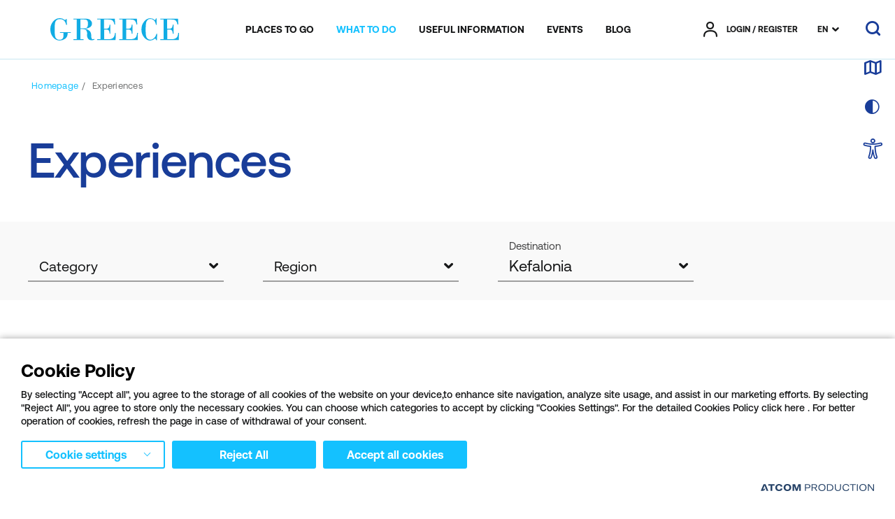

--- FILE ---
content_type: image/svg+xml
request_url: https://www.visitgreece.gr/Content/Media/newsletter.svg
body_size: 2004
content:
<?xml version="1.0" encoding="utf-8"?>
<!-- Generator: Adobe Illustrator 22.0.1, SVG Export Plug-In . SVG Version: 6.00 Build 0)  -->
<svg version="1.1" id="Layer_1" xmlns="http://www.w3.org/2000/svg" xmlns:xlink="http://www.w3.org/1999/xlink" x="0px" y="0px"
	 viewBox="0 0 338.2 264.2" style="enable-background:new 0 0 338.2 264.2;" xml:space="preserve">
<style type="text/css">
	.st0{fill:#CDA486;}
	.st1{fill:#B57F58;}
	.st2{fill:#E6E6E6;}
	.st3{fill:#814A3D;}
	.st4{fill:#FFFFFF;}
	.st5{fill:#B8D7E3;}
	.st6{fill:#955D4F;}
</style>
<path class="st0" d="M191.3,211.4c50.9,2.5,117.1,1.5,143.8,0.6c2.7-6.9,7-34.3-4.7-61.8c-10.1-23.7-41.9-41.2-59.1-47.5
	c-31.3-12.1-90-21.8-151.6-11.3c-77,13.1-95,48.6-103.5,64.6c-4,7.6-7.4,41.5-5.4,42.6c1.6,0.9,8.3,1.7,11.4,2
	C57.4,203.2,140.5,208.9,191.3,211.4z"/>
<path class="st1" d="M84.8,211.1c13.7,0.7,31.4,0.4,38.6,0.2c0.7-1.9,1.9-9.5-1.3-17.2c-2.7-6.6-11.2-11.4-15.9-13.2
	c-8.4-3.4-24.2-6-40.7-3.1c-20.7,3.6-25.5,13.5-27.8,18c-1.1,2.1-2,11.5-1.5,11.8c0.4,0.2,2.2,0.5,3.1,0.6
	C48.9,208.8,71.2,210.4,84.8,211.1z"/>
<path class="st2" d="M92,49.1c-9.2,4.6-12,11.4-13.4,15c0,0,0,0.1-0.1,0.1c-0.1,0.2-0.2,0.6-0.3,1c-5.6,11-7.7,23.8-8.9,31.3
	c0,0.1,0,0.3-0.1,0.4c-1,5.8-1.8,31.4-1.3,32.3c0.4,0.7,2,1.3,2.7,1.5c8.4,1.9,28.2,6.2,40.3,8.1c12.1,1.9,37.6,3.9,43.9,3.2
	c0.6-5.2-2.4-46-5.2-66.8c-0.1-0.4-0.1-0.8-0.2-1.1c0-3.3-0.3-7.4-1.7-11.5c-2.2-6.8-9.2-11.7-13-13.5c-5.5-2.8-15-5.1-25.5-4.4
	c-4.9-0.5-10.1,0.4-15.4,3.2C93.3,48.3,92.6,48.7,92,49.1z"/>
<path class="st2" d="M181.7,11.4c-9.2,4.6-12,11.4-13.4,15c0,0,0,0.1-0.1,0.1c-0.1,0.2-0.2,0.6-0.3,1c-5.6,11-7.7,23.8-8.9,31.3
	c0,0.1,0,0.3-0.1,0.4c-1,5.8-1.8,31.4-1.3,32.3c0.4,0.7,2,1.3,2.7,1.5c8.4,1.9,28.2,6.2,40.3,8.1c12.1,1.9,37.6,3.9,43.9,3.2
	c0.6-5.2-2.4-46-5.2-66.8c-0.1-0.4-0.1-0.8-0.2-1.1c0-3.3-0.3-7.4-1.7-11.5c-2.2-6.8-9.2-11.7-13-13.5c-5.5-2.8-15-5.1-25.5-4.4
	c-4.9-0.5-10.1,0.4-15.4,3.2C182.9,10.6,182.3,11,181.7,11.4z"/>
<path class="st2" d="M249.4,67.9c-9.2,4.6-12,11.4-13.4,15c0,0,0,0.1-0.1,0.1c-0.1,0.2-0.2,0.6-0.3,1c-5.6,11-7.7,23.8-8.9,31.3
	c0,0.1,0,0.3-0.1,0.4c-1,5.8-1.8,31.4-1.3,32.3c0.4,0.7,2,1.3,2.7,1.5c8.4,1.9,28.2,6.2,40.3,8.1c12.1,1.9,37.6,3.9,43.9,3.2
	c0.6-5.2-2.4-46-5.2-66.8c-0.1-0.4-0.1-0.8-0.2-1.1c0-3.3-0.3-7.4-1.7-11.5c-2.2-6.8-9.2-11.7-13-13.5c-5.5-2.8-15-5.1-25.5-4.4
	c-4.9-0.5-10.1,0.4-15.4,3.2C250.7,67.1,250,67.5,249.4,67.9z"/>
<path class="st3" d="M201.4,76.4c1.4-0.1,3,0.1,5.4,1.2c2.3,1.3,3.4,3.6,3.9,5.4c1.9,3.6,2.6,7.7,3,10.1c0,0,0,0.1,0,0.1
	c0.3,1.9,0.6,10.1,0.4,10.4c-0.1,0.2-0.7,0.4-0.9,0.5c-2.8,0.6-9.5,2-13.6,2.6c-4.1,0.6-9.4,0.4-11.6,0.2c-0.2-1.7-0.6-8.4,0.4-15.1
	c0.5-3.4,1.6-6.3,2.7-8.4c0.3-0.9,0.6-1.7,0.8-2.1c1.7-3.4,4.8-4.4,6.9-4.7C199.7,76.5,200.6,76.4,201.4,76.4z"/>
<path class="st3" d="M111.8,114.1c1.4-0.1,3,0.1,5.4,1.2c2.3,1.3,3.4,3.6,3.9,5.4c1.9,3.6,2.6,7.7,3,10.1c0,0,0,0.1,0,0.1
	c0.3,1.9,0.6,10.1,0.4,10.4c-0.1,0.2-0.7,0.4-0.9,0.5c-2.8,0.6-9.5,2-13.6,2.6c-4.1,0.6-9.4,0.4-11.6,0.2c-0.2-1.7-0.6-8.4,0.4-15.1
	c0.5-3.4,1.6-6.3,2.7-8.4c0.3-0.9,0.6-1.7,0.8-2.1c1.7-3.4,4.8-4.4,6.9-4.7C110,114.2,110.9,114.1,111.8,114.1z"/>
<path class="st3" d="M159,44.4c1.3,0.1,4.7,0.3,7.3-0.1c2.6-0.4,6.8-1.3,8.5-1.6c0.2,0,0.5-0.2,0.6-0.3c0.1-0.2-0.1-5.4-0.3-6.5
	c0,0,0-0.1,0-0.1c-0.3-1.5-0.7-4.1-1.9-6.3c-0.3-1.2-1-2.6-2.4-3.4c-1.5-0.7-2.5-0.8-3.4-0.8c-0.6,0-1.1,0-1.7,0.2
	c-1.3,0.2-3.3,0.8-4.3,2.9c-0.1,0.3-0.3,0.7-0.5,1.3c-0.7,1.3-1.4,3.1-1.7,5.3C158.6,39.2,158.9,43.4,159,44.4z"/>
<path class="st3" d="M303.5,96.4c1.4-0.1,3,0.1,5.4,1.2c2.3,1.3,3.4,3.6,3.9,5.4c1.9,3.6,2.6,7.7,3,10.1c0,0,0,0.1,0,0.1
	c0.3,1.9,0.6,10.1,0.4,10.4c-0.1,0.2-0.7,0.4-0.9,0.5c-2.8,0.6-9.5,2-13.6,2.6c-4.1,0.6-9.4,0.4-11.6,0.2c-0.2-1.7-0.6-8.4,0.4-15.1
	c0.5-3.4,1.6-6.3,2.7-8.4c0.3-0.9,0.6-1.7,0.8-2.1c1.7-3.4,4.8-4.4,6.9-4.7C301.7,96.5,302.6,96.4,303.5,96.4z"/>
<path class="st3" d="M271.7,56c3.8-0.1,8.2,0.1,14.7,1.2c6.2,1.3,9.2,3.6,10.5,5.4c5.1,3.6,7,7.7,8.2,10.1c0,0,0,0.1,0.1,0.1
	c0.9,1.9,1.6,10.1,1.2,10.4c-0.3,0.2-1.8,0.4-2.5,0.5c-7.6,0.6-25.7,2-36.8,2.6c-11.1,0.6-25.5,0.4-31.3,0.2
	c-0.6-1.7-1.5-8.4,1-15.1c1.3-3.4,4.2-6.3,7.2-8.4c0.9-0.9,1.7-1.7,2.2-2.1c4.6-3.4,13.1-4.4,18.7-4.7C267,56.1,269.3,56,271.7,56z"
	/>
<path class="st3" d="M115.9,43.9c3.7,0,8.2,0.1,14.6,0.8c6.2,0.9,9.2,2.4,10.5,3.6c5.1,2.4,7,5.1,8.2,6.7c0,0,0,0.1,0.1,0.1
	c0.9,1.2,1.6,6.7,1.2,6.9c-0.3,0.1-1.8,0.3-2.5,0.3c-7.6,0.4-25.7,1.3-36.8,1.7c-11.1,0.4-25.5,0.2-31.3,0.1c-0.6-1.1-1.5-5.5,1-10
	c1.3-2.3,4.2-4.2,7.2-5.6c0.9-0.6,1.7-1.1,2.2-1.4c4.6-2.3,13-2.9,18.7-3.1C111.2,43.9,113.5,43.8,115.9,43.9z"/>
<path class="st4" d="M214.3,250.4c-2.3,0-4.7-0.1-5.6-0.1c0.1,0.7,1.6,2.6,4,3.8c6.8,3.5,16.5,3.5,23,3.4c6.5-0.1,11.1-1.2,13.7-3
	c1.1-0.8,3.3-2.8,3.6-3.6l-6.9-0.1c-4.7,0-14.2,0-15.2,0C229.7,250.8,217.2,250.5,214.3,250.4z"/>
<path class="st4" d="M251.5,236.2c-2.3,0-4.7-0.1-5.6-0.1c0.1,0.7,1.6,2.6,4,3.8c6.8,3.5,16.5,3.5,23,3.4c6.5-0.1,11.1-1.2,13.7-3
	c1.1-0.8,3.3-2.8,3.6-3.6l-6.9-0.1c-4.7,0-14.2,0-15.2,0C266.9,236.6,254.4,236.3,251.5,236.2z"/>
<path class="st4" d="M145.6,226.4c-2.3,0-4.7-0.1-5.6-0.1c0.1,0.7,1.6,2.6,4,3.8c6.8,3.5,16.5,3.5,23,3.4c6.5-0.1,11.1-1.2,13.7-3
	c1.1-0.8,3.3-2.8,3.6-3.5l-6.9-0.1c-4.7,0-14.2,0-15.2,0C161,226.8,148.5,226.5,145.6,226.4z"/>
<path class="st4" d="M52.6,230.4c-2.3,0-4.7-0.1-5.6-0.1c0.1,0.7,1.6,2.6,4,3.8c6.8,3.5,16.5,3.5,23,3.4c6.5-0.1,11.1-1.2,13.7-3
	c1.1-0.8,3.3-2.8,3.6-3.5l-6.9-0.1c-4.7,0-14.2,0-15.2,0C68,230.8,55.5,230.5,52.6,230.4z"/>
<path class="st5" d="M5.6,247.4c-2.3,0-4.7-0.1-5.6-0.1c0.1,0.7,1.6,2.6,4,3.8c6.8,3.5,16.5,3.5,23,3.4c6.5-0.1,11.1-1.2,13.7-3
	c1.1-0.8,3.3-2.8,3.6-3.5l-6.9-0.1c-4.7,0-14.2,0-15.2,0C21,247.8,8.5,247.5,5.6,247.4z"/>
<path class="st5" d="M199.6,236.1c-2.3,0-4.7-0.1-5.6-0.1c0.1,0.7,1.6,2.6,4,3.8c6.8,3.5,16.5,3.5,23,3.4c6.5-0.1,11.1-1.2,13.7-3
	c1.1-0.8,3.3-2.8,3.6-3.5l-6.9-0.1c-4.7,0-14.2,0-15.2,0C215.1,236.5,202.5,236.2,199.6,236.1z"/>
<path class="st5" d="M59.6,257.1c-2.3,0-4.7-0.1-5.6-0.1c0.1,0.7,1.6,2.6,4,3.8c6.8,3.5,16.5,3.5,23,3.4c6.5-0.1,11.1-1.2,13.7-3
	c1.1-0.8,3.3-2.8,3.6-3.5l-6.9-0.1c-4.7,0-14.2,0-15.2,0C75.1,257.5,62.5,257.2,59.6,257.1z"/>
<path class="st6" d="M227.2,34.2c-0.2-11.8-0.1-27.3,0-33.5c0.4-0.6,2.2-1.6,3.9,1.1c1.5,2.4,2.6,9.7,3,13.8
	c0.8,7.3,1.4,21,0.7,35.3c-0.8,17.7-3,22-4.1,24l0,0.1c-0.5,0.9-2.6,1.7-2.7,1.3c-0.1-0.4-0.1-1.9-0.1-2.7
	C227.7,65.4,227.3,46.1,227.2,34.2z"/>
<path class="st6" d="M234.6,42.2c11.9-0.1,27.3-0.1,33.5-0.1c0.6,0.2,1.6,0.9-1.1,1.6c-2.4,0.6-9.7,1.1-13.8,1.3
	c-7.3,0.3-21,0.6-35.3,0.4c-17.7-0.3-22-1.2-24.1-1.7l-0.1,0c-0.9-0.2-1.7-1.1-1.3-1.1c0.4,0,1.9,0,2.7-0.1
	C203.4,42.5,222.7,42.3,234.6,42.2z"/>
<path class="st6" d="M234.4,39.5c8.7-8,20.1-18.4,24.7-22.6c0.6-0.3,1.7-0.6,0.1,1.7c-1.4,2-6.6,7.2-9.5,10
	c-5.2,5.1-15.2,14.5-25.9,24c-13.3,11.7-17,14.1-18.7,15.2l-0.1,0c-0.8,0.5-1.9,0.5-1.5,0.2c0.3-0.3,1.4-1.3,1.9-1.8
	C211.5,60.6,225.7,47.5,234.4,39.5z"/>
<path class="st6" d="M225.7,37.6c-7.2-9.4-16.3-21.9-20-26.9c-0.1-0.7,0.6-2.5,3.5-1.3c2.5,1.1,7.7,6.4,10.4,9.4
	c4.9,5.4,13.5,16.1,21.6,28c10,14.7,10.9,19.4,11.3,21.5l0,0.1c0.2,1-0.9,2.8-1.2,2.5c-0.3-0.3-1.2-1.5-1.7-2.1
	C244.6,62.4,232.8,47,225.7,37.6z"/>
</svg>


--- FILE ---
content_type: text/javascript
request_url: https://www.visitgreece.gr/Content/js/Utils/fixedQueue.js?v=1SES8tPBhsYrZa0hJMJqFQoe3dFZ1Nt3HhTVqUbkPB0
body_size: 701
content:
define('FixedQueue', function () {
	function FixedQueue(size, initialValues) {
		// If there are no initial arguments, default it to
		// an empty value so we can call the constructor in
		// a uniform way.
		initialValues = (initialValues || []);

		// Create the fixed queue array value.
		var queue = Array.apply(null, initialValues);

		// Store the fixed size in the queue.
		queue.fixedSize = size;

		// Add the class methods to the queue. Some of these have
		// to override the native Array methods in order to make
		// sure the queue lenght is maintained.
		queue.push = FixedQueue.push;
		queue.splice = FixedQueue.splice;
		queue.unshift = FixedQueue.unshift;

		// Trim any initial excess from the queue.
		FixedQueue.trimHead.call(queue);

		// Return the new queue.
		return (queue);

	}

	// I trim the queue down to the appropriate size, removing
	// items from the beginning of the internal array.
	FixedQueue.trimHead = function () {

		// Check to see if any trimming needs to be performed.
		if (this.length <= this.fixedSize) {

			// No trimming, return out.
			return;

		}

		// Trim whatever is beyond the fixed size.
		Array.prototype.splice.call(
			this,
			0,
			(this.length - this.fixedSize)
		);

	};

	// I trim the queue down to the appropriate size, removing
	// items from the end of the internal array.
	FixedQueue.trimTail = function () {

		// Check to see if any trimming needs to be performed.
		if (this.length <= this.fixedSize) {

			// No trimming, return out.
			return;

		}

		// Trim whatever is beyond the fixed size.
		Array.prototype.splice.call(
			this,
			this.fixedSize,
			(this.length - this.fixedSize)
		);

	};

	// I synthesize wrapper methods that call the native Array
	// methods followed by a trimming method.
	FixedQueue.wrapMethod = function (methodName, trimMethod) {

		// Create a wrapper that calls the given method.
		var wrapper = function () {

			// Get the native Array method.
			var method = Array.prototype[methodName];

			// Call the native method first.
			var result = method.apply(this, arguments);

			// Trim the queue now that it's been augmented.
			trimMethod.call(this);

			// Return the original value.
			return (result);

		};

		// Return the wrapper method.
		return (wrapper);
	};

	FixedQueue.push = FixedQueue.wrapMethod(
		"push",
		FixedQueue.trimHead
	);

	FixedQueue.splice = FixedQueue.wrapMethod(
		"splice",
		FixedQueue.trimTail
	);

	FixedQueue.unshift = FixedQueue.wrapMethod(
		"unshift",
		FixedQueue.trimTail
	);

	return FixedQueue;
});


--- FILE ---
content_type: text/javascript
request_url: https://www.visitgreece.gr/Content/js/Plugins/filteredDropdown.js?v=a0H1-URg92rmdCm0o5LMHWi5djWLFMY1TehDXYbNqTs
body_size: 1313
content:
$.defineAttributePlugin('filteredDropdown', ['EventUtils', 'simplebar'], function ($element, options) {
    // FilteredDropdown is called on dropdown elements instead of dropdown.js

    var $filter = $element.parents('.eventFilters__item');
    var $list = $element.find('.dd__listWrap');
    var $selected = $element.find('.dd__button');
    var $closeBtn = $element.find('.experienceFilters__mobileClose');
    var $selectAll = $element.find('#selectAll');
    var $search = $element.find('.dd__search');
    var $clearSearch = $element.find('.dd__clearSearch');
    var checkbox = $element.hasClass('dd--checkbox') ? 1 : 0;
    var reducedMotion = window.matchMedia('(prefers-reduced-motion: reduce)');

    // If checkbox and id is set, keep opened
    var id = $element.attr('id');
    var storage = window.sessionStorage;
    if (checkbox && id && storage.getItem('filterToOpen') === id) {
        storage.removeItem('filterToOpen');
        open(0);
    }

    // Same as dropdown plugin
    function open(ms = 250) {
        $selected.attr("aria-expanded", "true");
        if (!$element.hasClass('dd--open')) {
            $element.addClass('dd--open');
            if (window.innerWidth <= 1023) {
                $('body').addClass('stopScrolling');
                $filter.addClass('fixed');
            } else {
                $('body').click(onBodyClick);
            }

            if (reducedMotion.matches == false) {
                $list.stop().slideDown(ms);
            } else {
                $list.stop().fadeIn(ms);
            }
        }
    }

    function close(ms = 250) {
        if (reducedMotion.matches == false) {
            $list.stop().slideUp(ms, function () {
                $element.removeClass('dd--open dd--defaultOpen');
                $selected.removeAttr("aria-expanded");
                if (window.innerWidth <= 1023) {
                    $('body').removeClass('stopScrolling');
                    $filter.removeClass('fixed');
                }
            });
        } else {
            $list.stop().fadeOut(ms, function () {
                $element.removeClass('dd--open dd--defaultOpen');
                $selected.removeAttr("aria-expanded");
                if (window.innerWidth <= 1023) {
                    $('body').removeClass('stopScrolling');
                    $filter.removeClass('fixed');
                }
            });
        }
        
        if (window.innerWidth >= 1024) {
            $('body').unbind('click', onBodyClick);
        }
    }

    function onBodyClick(e) {
        if ($element.has($(e.target)).length) {
            return;
        }
        close();
    }

    $closeBtn.on('click', (e) => {
        e.stopPropagation();
        $filter.removeClass('fixed');
        $element.removeClass('dd--open dd--defaultOpen');
        $list.hide();
        $('body').removeClass('stopScrolling');
    });

    $selected.click(function (e) {
        e.preventDefault();
        if ($element.hasClass('dd--open')) {
            close();
        } else {
            open();
        }
    });

    $selectAll.on('click keypress', function (e) {
        if ((e.type == 'keypress' && e.keyCode == 13) || e.type == 'click') {
            e.preventDefault();
            $list.find('.dd__item:not(.dd__item--selected)').addClass('dd__item--selected');

            if (window.innerWidth >= 1024) {
                close();
            } else {
                $('body').removeClass('stopScrolling');
                $filter.removeClass('fixed');
            }

            $element.trigger('change');
        }
    });

    $element.on('click keypress', function (e) {
        if ((e.type == 'keypress' && e.keyCode == 13) || e.type == 'click') {
            if ($(e.target).is('.dd__item')) {
                if ($search && $search.val() != '') {
                    $(e.target).siblings().show();
                }
                if (checkbox) {
                    $(e.target).toggleClass('dd__item--selected');
                    if (id) {
                        storage.setItem('filterToOpen', id);
                    }
                } else {
                    $(e.target).addClass('dd__item--selected').siblings().removeClass('dd__item--selected');
                }

                if (!checkbox && window.innerWidth >= 1024) {
                    close();
                }

                setTimeout(function () { $element.trigger('change'); }, 50);
            }
        }
    });
    
    $search.on("change", function (e){
        e.preventDefault();
        e.stopPropagation();
    });
    
    $search.on('input', function (e) {
        var search_term = e.target.value.normalize('NFD').replace(/[\u0300-\u036f]/g, "").toLowerCase();
        $list.find('.dd__item').each(function () {
            var text = $(this).text().normalize('NFD').replace(/[\u0300-\u036f]/g, "").trim().toLowerCase();
            if (text.startsWith(search_term)) {
                $(this).show();
            }
            else {
                $(this).hide();
            }
        });

        if ($(e.target).val().length > 0) {
            $(e.target).addClass('dd__search--value');
        } else {
            $(e.target).removeClass('dd__search--value');
        }
    });

    $clearSearch.on('click keypress', function (e) {
        if ((e.type == 'keypress' && e.keyCode == 13) || e.type == 'click') {
            e.preventDefault();
            e.stopPropagation();
            $search.val('');
        }
    });

    $('.dd--defaultOpen').not('.dd--open').each(function () {
        $(this).removeClass('dd--defaultOpen');
    })
});


--- FILE ---
content_type: image/svg+xml
request_url: https://www.visitgreece.gr/Content/Media/religion.svg
body_size: 489
content:
<svg id="Layer_1" data-name="Layer 1" xmlns="http://www.w3.org/2000/svg" viewBox="0 0 121.6 107.4"><defs><style>.cls-1{fill:#dae5ea;}.cls-2{fill:#955d4f;}</style></defs><title>trixroma</title><path class="cls-1" d="M58.76,15.41a14.52,14.52,0,0,0,3.1.7c.2,1.7.6,3.5,1.4,4.4,1,1.2,1.9.1,2.4-1.3a21.68,21.68,0,0,0,.7-2.8c2.3.1,4.2,0,4.8,0a4.61,4.61,0,0,0-.1-2.3c-.3-.8-.9-2.1-1.2-2.7,0,0-.1-.2-.2-.2h-2.9a30.47,30.47,0,0,0,0-4.4,4.61,4.61,0,0,0-2.3.1c-.8.3-2.1.9-2.7,1.2,0,0-.2.1-.2.2v3.4a8.62,8.62,0,0,0-4.1,1.3C56.26,14,57.36,14.91,58.76,15.41Z"/><path class="cls-1" d="M91.16,51a2.77,2.77,0,0,0-.1-.9,29.44,29.44,0,0,0-1.4-9.2c-1.8-5.4-7.4-9.4-10.4-10.8-4.4-2.2-11.9-4.1-20.3-3.5a21,21,0,0,0-12.3,2.6l-1.5.9a21.25,21.25,0,0,0-10.7,12v.1a3.09,3.09,0,0,1-.2.8c-4.4,8.8-6.1,19-7.1,25a.37.37,0,0,0-.1.3c-.7,4.6-1.4,25.1-1,25.8a5.21,5.21,0,0,0,2.2,1.2c6.7,1.6,22.5,5,32.2,6.5s30,3.1,35.1,2.6C96.16,100.21,93.66,67.61,91.16,51Z"/><path class="cls-2" d="M61.16,82a9.22,9.22,0,0,1,4.3,1,7.06,7.06,0,0,1,3.1,4.3,25.69,25.69,0,0,1,2.4,8.1v.1a50.16,50.16,0,0,1,.3,8.3c-.1.2-.5.3-.7.4-2.3.5-7.6,1.6-10.9,2.1a40.76,40.76,0,0,1-9.2.1,50.2,50.2,0,0,1,.3-12,21.16,21.16,0,0,1,2.1-6.7c.3-.7.5-1.3.7-1.7a6.86,6.86,0,0,1,5.5-3.7A7.61,7.61,0,0,1,61.16,82Z"/></svg>

--- FILE ---
content_type: text/javascript
request_url: https://www.visitgreece.gr/Content/js/Plugins/breadcrumb.js?v=6evw93U4Bn6CazGVDoMAE-pFKUplOFTt7YCIpSA8s-w
body_size: -10
content:
$.defineAttributePlugin('breadcrumb', function ($element, options) {
    $element.animate({
        scrollLeft: $element.find('.breadcrumb__item').last().position().left
    }, 1200);
});


--- FILE ---
content_type: text/javascript
request_url: https://www.visitgreece.gr/Content/js/Utils/apiready.js?v=5aOYiZRyLe4hQb1pXkHSqRIijDMt7kZmmW3WoJCJnDo
body_size: 33
content:
define(function () {
    return function ($element, name) {
        return new Promise(function (resolve, reject) {
            var api = $element.data(name);
            if (api) {
                resolve(api);
            }
            else {
                $element.one(name + '.ready', function () {
                    resolve($element.data(name));
                });
            }
        });
    };
});

--- FILE ---
content_type: image/svg+xml
request_url: https://www.visitgreece.gr/Content/Media/activities.svg
body_size: 665
content:
<svg id="Layer_1" data-name="Layer 1" xmlns="http://www.w3.org/2000/svg" viewBox="0 0 121.6 107.4"><defs><style>.cls-1{fill:#d6c0bd;}.cls-2{fill:#955d4f;}.cls-3{fill:#dae5ea;}</style></defs><title>trixroma</title><path class="cls-1" d="M78.51,105.89c-.2-.2-1.2-1.1-1.6-1.4-5.2-4.4-17.2-14.7-24.6-20.9s-17.2-14.2-21.1-17.4c-.6-.1-1.9.3-1,2.6.9,2,5.1,6.4,7.4,8.7a248.68,248.68,0,0,0,22,18.7c11.5,8.8,15.2,9.9,16.9,10.4h.1C77.41,106.79,78.81,106.19,78.51,105.89Z"/><path class="cls-1" d="M63,85.79c.9-.7,2.7-2,6.6-9.4a118.08,118.08,0,0,0,6.6-15.2c.6-1.8,1.5-5.2,1.3-6.5-.3-1.5-1.3-1.5-1.6-1.3-1.2,2.7-4.3,9.2-6.5,14.3s-5.9,13.4-7.4,16.9a5.13,5.13,0,0,0-.5,1.2C61.41,86,62.61,86.09,63,85.79Z"/><path class="cls-2" d="M59.81,91a14.47,14.47,0,0,0,2.7,2.2,9.59,9.59,0,0,0,1.9-2.4,4.08,4.08,0,0,0,.4-2.7,3.87,3.87,0,0,0-6.5-1.9,16.68,16.68,0,0,0-1.4,1.5c0,.1.1.2.1.3C57.61,88.59,59,90.09,59.81,91Z"/><path class="cls-3" d="M107,49.29c-1.9.5-6.8,1.7-11.6,2.9-2.2.5-7.2,1.6-12.8,2.8-9.5,2.1-20.6,4.5-22.1,5-2,.7-21.7,6.2-31.4,8.8l-14.4,3.4c-.5-4,.8-15.4,1.9-19.8,2.7-10.4,10.4-18.5,23.6-23s33.2-10,52.7,3.5C99.71,37.29,105.71,45.69,107,49.29Zm-54.8-5.9c-.9.2-3,.8-4.7,1.3s-4.3,1.3-5.4,1.7c-.1,0-.3.1-.4.1s.3.8.5.9h0c.4.3,1.3.9,3.8.6a12.67,12.67,0,0,0,4.8-1.6c.5-.3,1.4-1,1.5-1.6A1.13,1.13,0,0,0,52.21,43.39Zm-21.1,3.8c1.6-.5,3.8-1,4.7-1.3a1.73,1.73,0,0,1,.3,1.5c-.1.6-1,1.3-1.5,1.6a14.72,14.72,0,0,1-4.8,1.6c-2.6.4-3.4-.3-3.8-.6h0c-.2-.1-.6-.9-.5-.9a2.27,2.27,0,0,1,.4-.1A38.21,38.21,0,0,1,31.11,47.19ZM43,51.69c-.9.2-3,.8-4.7,1.3s-4.3,1.3-5.4,1.7c-.1,0-.3.1-.4.1s.3.8.5.9h0c.4.3,1.3.9,3.8.6a12.67,12.67,0,0,0,4.8-1.6c.5-.3,1.4-1,1.5-1.6A1.13,1.13,0,0,0,43,51.69Zm-14.9,1.8c-.9.2-3,.8-4.7,1.3s-4.3,1.3-5.4,1.7c-.1,0-.3.1-.4.1s.3.8.5.9h0c.4.3,1.3.9,3.8.6a12.67,12.67,0,0,0,4.8-1.6c.5-.3,1.4-1,1.5-1.6A1.07,1.07,0,0,0,28.11,53.49Z"/></svg>

--- FILE ---
content_type: text/javascript
request_url: https://www.visitgreece.gr/Content/js/ListView/FilteredList.js?v=ZZu2gEokHX8kcNi8qD0UNm2_P5ayBBZ4kC5Sl008ckI
body_size: 1626
content:
$.defineAttributePlugin('FilteredList', ['debounce'], function ($element, options, debounce) {
    $element.addClass('filtered-list-container');
    function toQueryString(o) {
        var queryString = [];

        $.each(o, function (key, value) {
            $.each(value, function (index, value) {
                queryString.push(key + '=' + encodeURIComponent(value));
            });
        });
        return queryString.join('&');
    }

    function getParameters(callback) {
        var data = {};
        $element.find('.list-parameter-element').each(function () {
            var $filterElement = $(this);
            var $parent = $filterElement.closest('.filtered-list-container');
            if ($parent.get(0) !== $element.get(0)) {
                return;
            }
            var filter = $filterElement.data('parameter');
            filter.getParameters(data);
        });
        callback(data);
    }

    function updateHtml(data) {
        var headers = {};
        if ($element.parents('.ajax-modal').length) {
            headers["X-Modal"] = "true";
        }

        $.ajax({
            url: options.AjaxUrl,
            data: data,
            headers: headers,
            async: true,
            traditional: true,
            type: 'GET',
            success: function (r) {
                $element.trigger('replace');
                var replacement = $(r),
                    scrollingDown,
                    scrollingUp;

                //check scrollStatus
                if ($('body').hasClass('scrollDown') && $('body').hasClass('navFixed')) {
                    scrollingDown = true;
                } else if ($('body').hasClass('scrollUp') && $('body').hasClass('navFixed')) {
                    scrollingUp = true;
                }

                //check for open dropdowns
                var currentList = getElementToReplace();
                var openedFilters = currentList.find(".eventFilters__item .dd.dd--open");
                openedFilters.each(function () {
                    var $this = $(this);
                    var openedFiltersid = $this.parent().attr("id");
                    replacement.find(".eventFilters__item#" + openedFiltersid + " .dd--checkbox").addClass("dd--defaultOpen");
                });

                //check if filters are sticky
                var $filters = currentList.find(".eventFilters");
                if ($filters.hasClass('secondNav__list--fixed')) {
                    replacement.find(".eventFilters").addClass("secondNav__list--fixed");
                }

                getElementToReplace().replaceWith(replacement);
                replacement.parseAttributePlugins();
                window.lazyFunctions && window.lazyFunctions.update();

                //scrollStatus
                if (scrollingDown == true) {
                    $('body').addClass('scrollDown').removeClass('scrollUp');
                    scrollingDown = false;
                } else if (scrollingUp == true) {
                    $('body').addClass('scrollUp').removeClass('scrollDown');
                    scrollingUp = false;
                }

                var scrollTo;
                if ($('body').hasClass('navFixed')) {
                    $('body').addClass('noScrollEvents');
                    if (window.innerWidth <= 1023) {
                        if ($('body').hasClass('scrollUp')) {
                            scrollTo = $('.filterResults').offset().top - $('.experienceFilters__mobile').outerHeight() - $('header').outerHeight();
                        } else {
                            scrollTo = $('.filterResults').offset().top - $('.experienceFilters__mobile').outerHeight();
                        }
                        $('html, body').animate({ scrollTop: scrollTo }, 0, function () {
                            setTimeout(function () { $('body').removeClass('noScrollEvents'); }, 50);
                        });
                    } else {
                        if ($('body').hasClass('scrollUp')) {
                            scrollTo = $('.filterResults').offset().top - $('.experienceFilters__wrapper').outerHeight() - $('header').outerHeight();
                        } else {
                            scrollTo = $('.filterResults').offset().top - $('.experienceFilters__wrapper').outerHeight();
                        }
                        $('html, body').animate({ scrollTop: scrollTo }, 0, function () {
                            setTimeout(function () { $('body').removeClass('noScrollEvents'); }, 50);
                        });
                    }
                }
            }
        });
    }

    function getElementToReplace() {
        var $toReplace;
        if (options.ElementID) {
            $toReplace = $("#" + options.ElementID);
        }
        else {
            $toReplace = $element.closest('.ajax-replace-container');
            if ($toReplace.length === 0) {
                $toReplace = $element.closest('div.form');
            }
            if ($toReplace.length === 0) {
                $toReplace = $element;
            }
        }
        return $toReplace;
    }

    function updateUrl(data, replace, pathName) {
        if ($element.is('[data-nodeeplink]') || $element.parents('[data-nodeeplink]').length) {
            return;
        }
        var o = { type: 'FilteredList', data: data };

        if (typeof replace === 'undefined' || replace === null) {
            replace = false;
        }
        if (typeof pathName === 'undefined' || pathName === null) {
            pathName = window.location.pathname;
        }
        var queryString = toQueryString(data);
        var url = $.grep([pathName, queryString], function (x) { return x; }).join('?');

        if (replace) {
            window.history.replaceState(o, null, url);
        }
        else {
            window.history.pushState(o, null, url);
        }
    }

    function onPopState(e) {
        var state = e.originalEvent.state;
        if (state === null) {
            updateHtml({});
            return;
        }
        if (state.type !== 'FilteredList')
            return;
        var data = state.data;
        updateHtml(data);
    }

    var updateContent = debounce(function () {
        getParameters(function (data) {
            updateUrl(data);
            updateHtml(data);
        });
    }, 50);

    $element.on('parameters.changed', function (e) {
        e.stopPropagation();
        var parameter = $(e.target).data('parameter');
        $element.trigger('list.updating', [parameter]);
        updateContent();
    });

    $element.on('parameters.get', function (e, callback) {
        e.stopPropagation();
        getParameters(callback);
    });

    $element.on("remove replace", function () {
        $(window).off('popstate', onPopState);
    });

    $(window).on("popstate", onPopState);

    if (options.ReplaceStateUrl) {
        updateUrl({}, true, options.ReplaceStateUrl);
    }
});

--- FILE ---
content_type: text/javascript
request_url: https://www.visitgreece.gr/Content/js/ClientContext/context.js?v=sRRMsVE62aailY1G-bB_Il9G5E9QB4gpSA3AwTpVR_A
body_size: -82
content:
$$plugins.define('context', function (element, options) {
    return options;
});

--- FILE ---
content_type: text/javascript
request_url: https://www.visitgreece.gr/Content/js/Plugins/lang.js?v=eyG9VatiiFcL2fvxr-aisM0L7HdBaZz8ybQa1tJsGIc
body_size: 160
content:
$.defineAttributePlugin('lang', function ($element, options) {
    var reducedMotion = window.matchMedia('(prefers-reduced-motion: reduce)');

    $element.on('click keypress', function (e) {
        if ((e.type == 'keypress' && e.keyCode == 13) || e.type == 'click') {
            e.preventDefault();
            $element.parents('.lang').toggleClass('lang--open');
            if (reducedMotion.matches == true) {
                $element.siblings('.lang__list').fadeToggle(300);
            } else {
                $element.siblings('.lang__list').slideToggle(300);
            }
        }
    });
});


--- FILE ---
content_type: text/javascript
request_url: https://www.visitgreece.gr/Content/js/Analytics/analytics.js?v=Bu4g2ppx00TPFg-Bg9GPCx_lzZlRTjw-SomtuDAfWyg
body_size: 272
content:
$$plugins.define('analytics', function (element, options) {
	if (!Object.keys(options.Collectors).length) {
		define('defaultCollector', function () {
			return function (options) {
				return {
					emit: function (event) {
						if (event.eventCallback) {
							event.eventCallback();
						}
					}
				};
			}
		});
		options.Collectors['defaultCollector'] = {};
	}

	var collectors = new Promise(function (resolve, reject) {
		var collectors = [];
		for (var key in options.Collectors) {
			collectors.push(key);
		}

		require(collectors, function () {
			var factories = arguments;
			var instances = [];
			for (var i = 0; i < collectors.length; i++) {
				var name = collectors[i],
					config = options.Collectors[name],
					factory = factories[i];
				instances.push(factory(config));
			}
			resolve(instances);
		});
	});

	function emit(event) {
		collectors.then(function (collectors) {
			for (var i = 0; i < collectors.length; i++) {
				collectors[i].emit(event);
			}
		});
	}
	
	return {
		emit: emit
	};

});


--- FILE ---
content_type: text/javascript
request_url: https://www.visitgreece.gr/Content/js/ListView/Adapters/ListAdapter.js?v=XhxmQMwMx0pWwo9_uU-YV6ukYW-qPrJGBcg11FwY8E4
body_size: 90
content:
define([], function () {
    return function ($element) {
        this.getValues = function () {
            var values = [];
            $element.find('.dd__item.dd__item--selected').each(function () {
                values.push($(this).data('value'));
            });
            return values;
        };

        this.clear = function () {
            $element.find('.dd__item.dd__item--selected').each(function () {
                $(this).removeClass('dd__item--selected');
            }).change();
        };

        this.change = function () {
            $element.change.apply($element, arguments);
        };
    };
});


--- FILE ---
content_type: text/javascript
request_url: https://www.visitgreece.gr/Content/js/Plugins/pagescroll.js?v=mdJQ95uswu7Q-scOX5m7nhYg6hXeGw4EMtx90Sau9yA
body_size: 135
content:
$.defineAttributePlugin('pagescroll', ["SmoothScroll"], function ($element, options, SmoothScroll) {

    if (window.innerWidth < 1024) { return }

    SmoothScroll({
        frameRate: 150,
        animationTime: 1000,
        stepSize: 100,
        pulseAlgorithm: 1,
        pulseScale: 4,
        pulseNormalize: 1,
        accelerationDelta: 50,
        accelerationMax: 3,
        keyboardSupport: 1,
        arrowScroll: 50,
        fixedBackground: 0
    });

});

--- FILE ---
content_type: text/javascript
request_url: https://www.visitgreece.gr/Content/js/ListView/ListParameter.js?v=PoBrdrsN9fbabzzFgR-0TD649rUKELMZubQW3gcYK9M
body_size: 304
content:
$.defineAttributePlugin('ListParameter', ['defineApi'], function ($element, options, defineApi) {
    require([(options.Adapter || 'Input') + 'Adapter'], function (adapterClass) {

        var adapter = new adapterClass($element);
        if (typeof adapter.getParameters === 'undefined') {
            adapter.getParameters = function (data, parameterName) {
                data[parameterName] = this.getValues();
            };
        }

        $element.addClass('list-parameter-element');
        defineApi($element, 'parameter', {
            getParameters: function (data) {
                adapter.getParameters(data, options.ParameterName, options.ResetValues);
            },
            clear: function () {
                adapter.clear(options.ParameterName, options.ResetValues);
            },
            hasValue: function () {
                var values = adapter.getValues(options.ParameterName, options.ResetValues), result = true;
                if (adapter.isNewValue) {
                    result = adapter.isNewValue(values);
                }
                result = result && values && values.length && values.length > 0;
                return result;
            },
            getValues: function () {
                return adapter.getValues(options.ParameterName, options.ResetValues);
            }
        });
        adapter.change(function () {
            $element.trigger('parameters.changed');
        });
    });
});

--- FILE ---
content_type: text/javascript
request_url: https://www.visitgreece.gr/Content/js/Plugins/menumap.js?v=v57siR0ZdM1hOM4H2nYYIlinm8_6M4PNa8M4fRd9Yh0
body_size: 350
content:
$.defineAttributePlugin('menumap', function ($element, options) {
    $("[data-region]").mouseenter(function () {
        $("[data-regionmap='" + $(this).data("region") + "']").addClass('active');
    });

    $("[data-region]").mouseleave(function () {
        $("[data-regionmap='" + $(this).data("region") + "']").removeClass('active');
    });

    $(".megamenu [data-region]").focus(function () {
        $(".megamenu [data-regionmap='" + $(this).data("region") + "']").addClass('map__region--focus');
    });

    $(".megamenu [data-region]").focusout(function () {
        $(".megamenu [data-regionmap='" + $(this).data("region") + "']").removeClass('map__region--focus');
    });

    $(".mapPage [data-region]").focus(function () {
        $(".mapPage [data-regionmap='" + $(this).data("region") + "']").addClass('map__region--focus');
    });

    $(".mapPage [data-region]").focusout(function () {
        $(".mapPage [data-regionmap='" + $(this).data("region") + "']").removeClass('map__region--focus');
    });

    $(".map__region").mouseenter(function () {
        $("[data-region='" + $(this).data("regionmap") + "']").addClass('active');
    });

    $(".map__region").mouseleave(function () {
        $("[data-region='" + $(this).data("regionmap") + "']").removeClass('active');
    });

    var href;
    $('.megamenu .map__region polygon, .megamenu .map__region path').click(function () {
        href = $(".megamenu [data-region='" + $(this).parent('.map__region').data("regionmap") + "']").attr('href');
        window.location = href;
    });

    $('.mapPage .map__region polygon, .mapPage .map__region path').click(function () {
        var $par = $(this).parents('.mapPage__wrapper');
        var region = $(this).parents('.map__region').data("regionmap");
        var el = $par.find(".mapPage__list [data-region='" + region + "']");
        el.trigger('click');

        if (!el.hasClass('mapPopup-trigger') && !el.hasClass('mapLightbox-trigger')) {
            var elhref = el.attr('href');
            window.open(elhref, '_blank');
        }

    });
});


--- FILE ---
content_type: image/svg+xml
request_url: https://www.visitgreece.gr/Content/Media/logoGreece.svg
body_size: 1098
content:
<?xml version="1.0" encoding="utf-8"?>
<!-- Generator: Adobe Illustrator 22.0.1, SVG Export Plug-In . SVG Version: 6.00 Build 0)  -->
<svg version="1.1" id="Layer_1" xmlns="http://www.w3.org/2000/svg" xmlns:xlink="http://www.w3.org/1999/xlink" x="0px" y="0px"
	 viewBox="0 0 149 148" style="enable-background:new 0 0 149 148;" xml:space="preserve">
<style type="text/css">
	.st0{fill:#11ACE4;}
</style>
<g>
	<path class="st0" d="M45.9,70.4c0.4-0.8,0.7-2,0.7-3.7c0-1.4-0.2-2.4-0.7-3c-0.4-0.6-1-1-1.6-1.2c-0.6-0.2-1.4-0.2-2.4-0.2h-4v9.8
		h3.2c1.4,0,2.4-0.1,3.1-0.3C45,71.6,45.5,71.2,45.9,70.4z"/>
	<path class="st0" d="M0.5,0v148h148V0H0.5z M28.8,77.1h-3.4c0,3-1,5.2-2.9,6.5c-1.9,1.3-4,2-6.1,2c-3.1,0-5.6-1.2-7.7-3.7
		c-2.1-2.5-3.1-5.3-3.1-8.6c0-3.3,1-6.2,3.1-8.7c2.1-2.4,4.7-3.7,7.8-3.7c1.6,0,3.2,0.5,4.6,1.4c0.4,0.3,0.8,0.4,0.9,0.4
		c0.4,0,0.8-0.3,1.1-1h0.8l0.2,6.4h-0.9c-1-4.2-3.3-6.3-6.9-6.3c-1.9,0-3.3,0.4-4.1,1.3c-0.9,0.8-1.4,1.9-1.6,3.2
		c-0.2,1.3-0.3,3.1-0.3,5.5c0,4.3,0.1,7.2,0.4,8.6c0.3,1.4,0.9,2.5,1.8,3.2c0.9,0.7,2,1.1,3.3,1.1c1,0,1.9-0.2,2.7-0.6
		c0.8-0.4,1.3-1,1.5-1.9c0.2-0.8,0.3-2.1,0.3-3.8v-1.3h-4v-0.9h12.2V77.1z M53.8,84.8c-1,0.4-2,0.5-3,0.5c-1.9,0-3.3-0.5-4.1-1.6
		c-0.8-1.1-1.2-2.1-1.2-3.2l0.1-3c0-1-0.3-2.1-1-3.1c-0.7-1-2.2-1.5-4.5-1.5H38v11.2h3.7V85H30.1v-0.9h3.7V62.3h-3.7v-0.9H43
		c1.7,0,3.1,0.1,4.1,0.4c1.1,0.3,2,0.9,2.8,1.8c0.8,0.9,1.2,2,1.2,3.2c0,1.5-0.6,2.7-1.7,3.6c-1.1,0.9-3.1,1.6-5.8,2.1v0.1
		c2,0.4,3.6,1.1,4.8,2.3c1.3,1.1,1.9,3,1.9,5.7c0,1.5,0.2,2.5,0.5,2.9c0.4,0.4,0.9,0.6,1.5,0.6c0.4,0,0.9-0.1,1.5-0.2V84.8z
		 M76.1,85H55.2v-0.9h3.7V62.3h-3.7v-0.9h20l0.4,6.3h-0.9c-0.3-1.9-0.9-3.3-1.9-4.1c-0.9-0.8-2.5-1.3-4.7-1.3h-5v10.1h2.1
		c0.8,0,1.4-0.1,1.9-0.2c0.5-0.2,1-0.6,1.4-1.2c0.4-0.6,0.7-1.7,0.7-3h0.9v10h-0.9c-0.1-1.9-0.5-3.1-1.1-3.7
		c-0.6-0.6-1.6-0.9-2.9-0.9h-2.1v10.8h4.8c2.7,0,4.6-0.6,5.6-1.7c1.1-1.1,1.7-2.9,1.9-5.3h0.9L76.1,85z M99.4,85H78.5v-0.9h3.7V62.3
		h-3.7v-0.9h20l0.4,6.3h-0.9c-0.3-1.9-0.9-3.3-1.9-4.1c-0.9-0.8-2.5-1.3-4.7-1.3h-5v10.1h2.1c0.8,0,1.4-0.1,1.9-0.2
		c0.5-0.2,1-0.6,1.4-1.2c0.4-0.6,0.7-1.7,0.7-3h0.9v10h-0.9c-0.1-1.9-0.5-3.1-1.1-3.7c-0.6-0.6-1.6-0.9-2.9-0.9h-2.1v10.8h4.8
		c2.7,0,4.6-0.6,5.6-1.7c1.1-1.1,1.7-2.9,1.9-5.3h0.9L99.4,85z M119.4,85.1h-0.7c-0.3-0.8-0.7-1.4-1.3-1.9c-1.9,1.5-3.8,2.3-5.7,2.3
		c-2.5,0-4.8-1.2-6.8-3.5c-2-2.4-3.1-5.2-3.1-8.6c0-3.5,1-6.4,3-8.8c2-2.4,4.3-3.6,7-3.6c2,0,3.8,0.7,5.4,2.2c0.5-0.7,0.8-1.4,1-1.9
		h0.8v7h-0.8c-0.8-4.3-2.9-6.4-6.4-6.4c-1.8,0-3.2,0.7-4,2.2c-0.8,1.4-1.3,4.5-1.3,9.1c0,3.8,0.2,6.4,0.5,7.8c0.4,1.4,1,2.4,1.9,3
		c0.9,0.6,1.9,0.9,3,0.9c1.4,0,2.7-0.5,4-1.6c1.2-1.1,2.2-2.8,2.9-5.1h0.8L119.4,85.1z M142.4,85h-20.9v-0.9h3.7V62.3h-3.7v-0.9h20
		l0.4,6.3H141c-0.3-1.9-0.9-3.3-1.9-4.1c-0.9-0.8-2.5-1.3-4.7-1.3h-5v10.1h2.1c0.8,0,1.4-0.1,1.9-0.2c0.5-0.2,1-0.6,1.4-1.2
		c0.4-0.6,0.7-1.7,0.7-3h0.9v10h-0.9c-0.1-1.9-0.5-3.1-1.1-3.7c-0.6-0.6-1.6-0.9-2.9-0.9h-2.1v10.8h4.8c2.7,0,4.6-0.6,5.6-1.7
		c1.1-1.1,1.7-2.9,1.9-5.3h0.9L142.4,85z"/>
</g>
</svg>


--- FILE ---
content_type: text/javascript
request_url: https://www.visitgreece.gr/Content/js/Utils/Event.js?v=4Hm0KMFsc6Mz-D2E1W491AOpy_X6KS4j4PcL7YDvhso
body_size: 61
content:
define(function () {
    return function () {
        let handlers = [];
        this.bind = function (handler) {
            handlers.push(handler);
        }
        this.unbind = function (handler) {
            handlers = handlers.filter(function (value) {
                return value !== handler;
            });
        }
        this.trigger = function (_this, arguments) {
            for (let i = 0; i < handlers.length; i++) {
                handlers[i].apply(_this, arguments);
            }
        }
    }
});

--- FILE ---
content_type: text/javascript
request_url: https://www.visitgreece.gr/Content/js/Plugins/check.js?v=C2I_hdUvPHrah-NRKI-j6d1UGE6ES4PBm4KinzKLwrY
body_size: -18
content:
$.defineAttributePlugin('check', function ($element, options) {
    $element.on('keypress', (e) => {
        if (e.keyCode == 13) {
            $element[0].checked = true;
        }
    });
});


--- FILE ---
content_type: image/svg+xml
request_url: https://www.visitgreece.gr/Content/Media/leisure.svg
body_size: 662
content:
<svg id="Layer_1" data-name="Layer 1" xmlns="http://www.w3.org/2000/svg" viewBox="0 0 121.6 107.4"><defs><style>.cls-1{fill:#d6c0bd;}.cls-2{fill:#955d4f;}.cls-3{fill:#dae5ea;}.cls-4{fill:#cda486;}</style></defs><title>trixroma</title><path class="cls-1" d="M52.91,29c-15.3-1.2-35.2-.7-43.2-.3-.8,3.3-2.1,16.6,1.4,29.9,3,11.5,12.6,19.9,17.7,23,9.4,5.9,27,10.5,45.5,5.5,23.1-6.3,28.5-23.5,31.1-31.3,1.2-3.7,2.2-20.1,1.6-20.6a13.73,13.73,0,0,0-3.4-1C93.21,33,68.21,30.22,52.91,29Z"/><path class="cls-2" d="M77.11,41c-2-3.6-7-12.6-10.1-18.2s-7.2-12.6-8.9-15.5a1.78,1.78,0,0,0-1.69.73c.54-1.79,1-3.32,1.29-4.33-.2-.4-1.3-1.3-2.9-.3-1.4.9-3.4,4.4-4.3,6.4a98.9,98.9,0,0,0-6.1,17.8c-2.2,9.2-1.4,11.9-1,13.1.2.6,1.6,1.4,1.7,1.2s.4-1,.5-1.3c1.5-4.2,4.8-13.9,6.8-19.9,1.14-3.42,2.42-7.47,3.47-10.89a24.48,24.48,0,0,0,1.83,6.79,99.07,99.07,0,0,0,9,16.5c5.3,7.9,7.8,9.1,9,9.6.6.3,2.1-.2,2-.4S77.31,41.42,77.11,41Z"/><path class="cls-3" d="M85.41,58.32a113.3,113.3,0,0,0-21.7-.2,92,92,0,0,0,.7,24c1.5,9.2,6.3,16,8.9,18.4a20.89,20.89,0,0,0,22.9,4.4c11.6-5.1,14.4-18.9,15.7-25.1.6-3,1.1-16.1.8-16.5a3.85,3.85,0,0,0-1.7-.8C105.71,61.42,93.11,59.22,85.41,58.32Z"/><path class="cls-4" d="M102.41,68.82c-1.3-2.2-4.4-7.6-6.3-10.9s-4.7-7.5-5.8-9.2a2.78,2.78,0,0,0-2.13,1.68,2.68,2.68,0,0,0-1.67-.18c-1.3.2-3.1,2-3.9,3a41.1,41.1,0,0,0-5.6,10c-2.1,5.4-1.3,7.3-.9,8.2.2.4,1.4,1.3,1.5,1.2s.3-.5.5-.7c1.3-2.2,4.3-7.7,6.1-11.1,1.3-2.44,2.79-5.45,3.87-7.62a11.83,11.83,0,0,0,.63,2.22,36.61,36.61,0,0,0,5.7,9.9c3.6,4.5,5.6,4.9,6.6,5,.5.1,1.9-.5,1.8-.7A5.9,5.9,0,0,0,102.41,68.82Z"/></svg>

--- FILE ---
content_type: text/javascript
request_url: https://www.visitgreece.gr/Content/js/ListView/ClearFilter.js?v=QcJr0Fk-pbQkmROGxkAMVj9BFkKIjRJ_BTHvVfH_JWs
body_size: 313
content:
$.defineAttributePlugin('ClearFilter', ['getApis'], function ($element, options, getApis) {
    var $link = options.all ? $element.find('.clear-all') : $element.find('.clear');

    function clear() {
        if (options.all) {
            $element.find('.list-parameter-element').each(function () {
                $(this).data('parameter').clear();
            });

        }
        else {
            $element.data('parameter').clear();
        }
    }

    function check(callback) {
        var $target = options.all ? $element.find('.list-parameter-element') : $element;

        getApis($target, 'parameter').then(function (apis) {
            for (var i = 0; i < apis.length; i++) {
                if (apis[i].api.hasValue()) {
                    callback(true);
                    return;
                }
            }
            callback(false);
        });
    }

    $link.on('click keypress', function (e) {
        if ((e.type == 'keypress' && e.keyCode == 13) || e.type == 'click') {
            clear();
        }
    });


    $(function () {
        check(function (v){
            if (v) {
                $link.addClass('visible');
            }
        });
       
    });
});

--- FILE ---
content_type: text/javascript
request_url: https://www.visitgreece.gr/Content/js/Plugins/filters.js?v=jdbVJqABNr7D9KDZenypB-OFQcdHCjU34Dwv23gb_N0
body_size: 1444
content:
$.defineAttributePlugin('filters', ['EventUtils'], function ($element, options) {
    const searchItems = $element.find('.dd--search .dd__item'),
        clearSearch = $element.find('#clearSearch'),
        $filter = $element.parents('.eventFilters__item'),
        $clearAll = $element.find('#clearAll'),
        target = $element.find('.eventFilters'),
        collapse = $element.find('#collapse'),
        items = $element.find('.eventFilters__item'),
        closeBtns = $element.find('.experienceFilters__mobileClose'),
        dd = $element.find('.dd'),
        textEl = $element.find('[data-filters-text]'),
        $ddItem = $element.find('.dd__item'),
        $selectAll = $element.find('#selectAll');


    if (clearSearch) {
        clearSearch.on('click', (e) => {
            clearSearch.siblings('input').val('');
            clearSearch.parents('.dd--completed').removeClass('dd--completed');
            clearSearch.parent().parent().find('.dd__item--selected').removeClass('dd__item--selected');
            clearSearch.parent().parent().siblings('.dd__button').text('');
            $element.trigger('classChange');
        });
    }

    searchItems.on('click', (e) => {
        var t = $(e.target),
            text = t.text();

        t.parents('.dd__listWrap').find('.dd__search').val(text);
    });

    $element.on('classChange', () => {
        let completed = $element.find('.dd--completed');

        if (completed.length) {
            target.addClass('selected');
            $clearAll.addClass('visible');
        } else {
            $element.removeClass('selected');
            target.removeClass('visible');
        }
    });

    collapse.on('click', () => {
        target.toggleClass('expanded');
    });

    function filtersClose() {
        // check and update all filters values 
        var completed = $element.find('.dd--completed');
        if (completed.length) {
            let text, i = 0;

            completed.each(function (e) {
                let filter = $(this).find('.dd__button').text();

                if (i) {
                    text += ', ' + filter;
                } else {
                    text = filter;
                }
                i++;
            });

            if (text.length > 30) {
                text = text.split(0, 27) + '...';
            }

            textEl.text(text);
            target.addClass('selected');
        } else {
            textEl.text(textEl.attr('data-filters-text'));
            target.removeClass('selected');
        }
    }

    closeBtns.on('click', (e) => {
        filtersClose();
    });

    $selectAll.click(function () {
        if (window.innerWidth <= 1023) {
            filtersClose();
        }
    });

    $ddItem.click(function () {
        if (!$(this).parents('.dd').hasClass('dd--checkbox') && window.innerWidth <= 1023) {
            $('body').removeClass('stopScrolling');
            $filter.removeClass('fixed');
            filtersClose();
        }
    });

    $clearAll.click(function () {
        if (window.innerWidth <= 1023) {
            $('body').removeClass('stopScrolling');
            $filter.removeClass('fixed');
            filtersClose();
        }
    });

    // This code runs only if dropdown plugin exists
    // In dropdown plugin selection event is triggered on li click

    dd.on('selection', function () {
        dd.removeClass('dd--open dd--defaultOpen');
        $('body').removeClass('stopScrolling');

        filtersClose();
    });

    var offset1, offset2;
    var fixedTarget = $element.find('.fixedTarget');

    function computeVar() {
        offset1 = $element.offset().top + $element.height();
        if (window.innerWidth >= 1024) {
            offset2 = $element.offset().top - $('header').height();
        } else {
            offset2 = $element.offset().top + $element.outerHeight() - $('header').height() - $('.experienceFilters__mobile').outerHeight();
        }
    }

    computeVar();

    let scroll = $(window).scrollTop(),
        down,
        up;

    function checkFilters() {
        $element.trigger('fixed');
        if (fixedTarget.hasClass('eventFilters') || target.hasClass('mapLightbox__filter')) {
            fixedTarget.find('.dd--open .dd__button').blur();
            fixedTarget.find('.dd').removeClass('dd--open dd--defaultOpen');
            fixedTarget.find('.dd__listWrap').hide();
        }
    }

    function menuHandler() {
        if ($('body').hasClass('noScrollEvents')) {
            return;
        }
        let newScroll = $(window).scrollTop();
        down = newScroll > scroll;
        up = newScroll < scroll;
        if (down) {
            $('body').removeClass('scrollUp').addClass('scrollDown');
        } else if (up) {
            $('body').removeClass('scrollDown').addClass('scrollUp');
        }

        if (down && newScroll > offset1 && newScroll < $('.filtersContent').outerHeight() || !down && newScroll < $('.filtersContent').innerHeight() + $('.filtersContent').offset().top && newScroll > $('.filtersContent').offset().top) {
            if (!fixedTarget.hasClass('secondNav__list--fixed')) {
                fixedTarget.addClass('animateDown');
                setTimeout(() => { fixedTarget.removeClass('animateDown'); }, 350);
                fixedTarget.addClass('secondNav__list--fixed');
                $('body').addClass('navFixed');
                checkFilters();
            }
        } else if ((!down && newScroll <= offset2)) {
            if (fixedTarget.hasClass('secondNav__list--fixed')) {
                fixedTarget.removeClass('secondNav__list--fixed');
                $('body').removeClass('navFixed');
                checkFilters();
            }
        } else if (down && newScroll >= $('.filtersContent').innerHeight() + $('.filtersContent').offset().top) {
            if (fixedTarget.hasClass('secondNav__list--fixed')) {
                fixedTarget.addClass('animateUp');
                setTimeout(() => { fixedTarget.removeClass('animateUp'); fixedTarget.removeClass('secondNav__list--fixed'); $('body').removeClass('navFixed'); }, 350);
                checkFilters();
            }
        }

        scroll = newScroll;
    }

    menuHandler();

    $(window).on('scroll', EventUtils.throttle(menuHandler, 50));
    $(window).on('resize', EventUtils.throttle(computeVar, 200));

});


--- FILE ---
content_type: text/javascript
request_url: https://www.visitgreece.gr/Content/js/Plugins/lazyload.js?v=XgccGi9VgDLU55tjfI7GvZBkql7YZGVj3XSlRj4nhuI
body_size: 698
content:
$$plugins.define('lazyload', function (element, options) {
    const plugin = this;
    plugin.logger.debug("lazy loading");
    const mutationObserver =
        new MutationObserver(function (mutations) {
            mutations.forEach(function (mutation, index) {
                if (mutation.type === 'childList') {
                    mutation.addedNodes.forEach(update);
                }
            });
        }),
        observer =
            new IntersectionObserver(function (entries, self) {
                entries.forEach(function (entry) {
                    if (entry.isIntersecting) {
                        load(entry.target);
                        self.unobserve(entry.target);
                    }
                });
            }, options || {
                rootMargin: '0px 0px 1250px 0px',
                threshold: 0
            });

    update(element);
    mutationObserver.observe(element, { childList: true, subtree: true });

    function isElement(obj) {
        //instanceof fails for elements that have been created by another document (iframe case)
        //in that case we check other properties existing in all element nodes
        return obj instanceof HTMLElement || ((typeof obj === "object") &&
            (obj.nodeType === 1) && (typeof obj.style === "object") &&
            (typeof obj.ownerDocument === "object"));
    }

    function update(element) {
        if (!isElement(element)) {
            return;
        }
        const container = element || document, elms = container.querySelectorAll('.lazy');
        Array.prototype.forEach.call(elms, (elm) => !elm.getAttribute('data-loaded') && observer.observe(elm));
    }

    function load(elm) {
        let i = 0, source, attr, picture = elm.parentElement, sources = picture.querySelectorAll('.lazysrcset');
        if (sources.length) {
            for (; i < sources.length; i++) {
                source = sources[i];
                attr = source.getAttribute('data-srcset');
                if (attr) {
                    source.srcset = source.getAttribute('data-srcset');
                }
            }
        }

        if (!elm.getAttribute('data-loaded') && elm.getAttribute('data-src')) {
            elm.src = elm.getAttribute('data-src');
            elm.setAttribute('data-loaded', true);
        }
    }

    return {
        update: update
    };
});

--- FILE ---
content_type: text/javascript
request_url: https://www.visitgreece.gr/Content/js/Plugins/search.js?v=2V7dkjxgw9VXrcQ1YDtDBWJY-PF8ACBTU582sVkuI08
body_size: 1596
content:
$.defineAttributePlugin('search', ['debounce', 'fixedQueue', 'simplebar'], function ($element, options, debounce, FixedQueue, simplebar) {
    const openBtn = $('#searchBtn');
    const closeBtn = $('#searchClose');
    const form = $element.find('.search__form');
    const input = $element.data('input') ? $('#' + $element.data('input')) : $element.find('.search__input');
    const submitButton = $element.find('button[type=submit]');
    const results = $element.find('.search__results');
    const resultsInner = $element.find('.search__resultsInner');
    const recent = $element.find('.searchRecent__wrap');

    const liveMode = options.live ?? false;
    const trackRecent = options.trackRecent ?? false;
    const showRecent = options.showRecent ?? false;

    const RECENT_SEARCHES_LENGTH = 5;
    const RECENT_SEARCHES_STORAGE_KEY = 'visitgreece_recent_searches';

    let recent_searches = getRecentSearches();
    if (showRecent) {
        updateRecentSearchesHTML();
    }

    if (input.val().length >= 1) {
        input.parent().addClass('completed');
    }

    function getRecentSearches() {
        if (localStorage.getItem(RECENT_SEARCHES_STORAGE_KEY)) {
            return FixedQueue(RECENT_SEARCHES_LENGTH, JSON.parse(localStorage.getItem(RECENT_SEARCHES_STORAGE_KEY)));
        }
        return FixedQueue(RECENT_SEARCHES_LENGTH);
    }

    function addRecentSearch(value) {
        recent_searches.push(value);
        localStorage.setItem(RECENT_SEARCHES_STORAGE_KEY, JSON.stringify(recent_searches));
    }

    function clearRecentSearches() {
        recent_searches = FixedQueue(RECENT_SEARCHES_LENGTH);
        localStorage.removeItem(RECENT_SEARCHES_STORAGE_KEY);
    }

    function updateRecentSearchesHTML() {
        recent.html('');
        for (let term of recent_searches.slice().reverse()) {
            recent.append(`<a href="${options.searchUrl}?q=${term}" class="searchRecent__item" data-value="${term}">${term}</a>`);
        }
        if (recent_searches.length == 0) {
            $element.find('.searchRecent').slideUp();
        }
        else {
            $element.find('.searchRecent').slideDown();
        }
    }

    form.submit(() => {
        if (input.val().length < 3) {
            return false;
        }
        if (trackRecent) {
            addRecentSearch(input.val());
        }

        return true;
    });

    $element.find('.searchRecent .icon-close').on('click keypress', (e) => {
        if ((e.type == 'keypress' && e.keyCode == 13) || e.type == 'click') {
            clearRecentSearches();
            updateRecentSearchesHTML();
        }
    });

    input.on('input', (e) => {
        let _this = $(e.target);

        if (_this.val().length >= 3) {
            _this.parent().addClass('completed');
            submitButton.removeClass('search__submit--inactive');
        } else {
            _this.parent().removeClass('completed');
            submitButton.addClass('search__submit--inactive');
        }

        if (liveMode) {
            if (_this.val().length >= 3) {
                //submitButton.prop('disabled', false);
                debouncedCall(_this);
            } else {
                //submitButton.prop('disabled', true);
                $element.trigger('replace');
                results.html('');
            }
        }
    });

    var debouncedCall = debounce((inputField) => {
        const data = {
            q: inputField.val()
        };
        $.ajax({
            url: options.ajaxUrl,
            data: data,
            async: true,
            traditional: true,
            type: 'GET',
            success: function (r) {
                $element.trigger('replace');
                results.html(r);
                results.parseAttributePlugins();
                window.lazyFunctions.update();
                require(['simplebar'], function (SimpleBar) {
                    if (typeof simpleBar == 'undefined') {
                        const simpleBar = new SimpleBar($element.find('.search__resultsInner')[0]);
                        if (r == '') {
                            simpleBar.unMount();
                        } else {
                            simpleBar.getContentElement();
                        }
                    }
                });
            }
        });
    }, 300)

    input.siblings().on('click keypress', (e) => {
        if ((e.type == 'keypress' && e.keyCode == 13) || e.type == 'click') {
            input.val('').focus();
            input.parent().removeClass('completed');
        }
    });

    function escPress(e) {
        if (e.keyCode == 27) { // escape
            closeBtn.trigger('click');
        }
    }
    function trapFocus(e) {
        if (e.keyCode == 9) {
            let $this = $(e.target);
            let last = $('.search .search__item:last-child'),
                last_link = $('.search .search__item:last-child .search__link'),
                recent = $('.search .searchRecent__item:last-child');
            if ($this.is(closeBtn) && e.shiftKey) {
                if (last.length) {
                    e.preventDefault();
                    last.find('.search__link').focus();
                } else if (recent.length) {
                    e.preventDefault();
                    recent.focus();
                } else {
                    e.preventDefault();
                    submitButton.focus();
                }
            } else if ($this.is('.search .search__submit') && !e.shiftKey) {
                if (!(last.length || recent.length)) {
                    e.preventDefault();
                    closeBtn.focus();
                }
            } else if ($this.is('.searchRecent__item:last-child') && !e.shiftKey) {
                if (last.length) {
                    return;
                } else {
                    e.preventDefault();
                    closeBtn.focus();
                }
            } else if ($this.is(last_link) && !e.shiftKey) {
                e.preventDefault();
                closeBtn.focus();
            }
        }
    }
    openBtn.on('click', () => {
        updateRecentSearchesHTML();
        $element.addClass('search--open');
        $('body').addClass('searchOpen stopScrolling');
        $element.one('transitionend webkitTransitionEnd', () => {
            input.focus();
        });

        $('body').on('keydown', escPress);
        $element.on('keydown', trapFocus);
    });

    closeBtn.on('click', () => {
        $('body').off('keydown', escPress);
        $element.off('keydown', trapFocus);
        $element.removeClass('search--open');
        $('body').removeClass('searchOpen stopScrolling');

        $element.one('transitionend webkitTransitionEnd', () => {
            $('.button.icon-map').focus();
        });
    });
});
